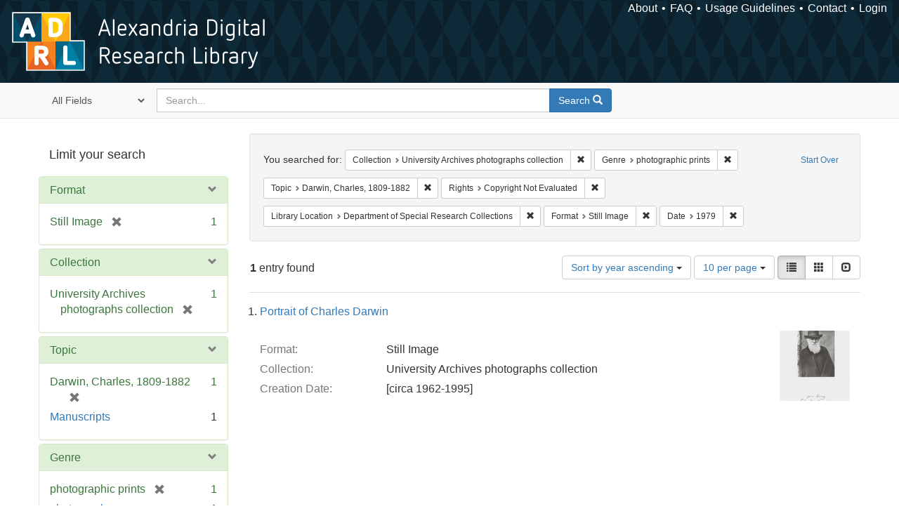

--- FILE ---
content_type: text/html; charset=utf-8
request_url: https://alexandria.ucsb.edu/catalog?f%5Bcollection_label_ssim%5D%5B%5D=University+Archives+photographs+collection&f%5Bform_of_work_label_sim%5D%5B%5D=photographic+prints&f%5Blc_subject_label_sim%5D%5B%5D=Darwin%2C+Charles%2C+1809-1882&f%5Blicense_label_sim%5D%5B%5D=Copyright+Not+Evaluated&f%5Bsub_location_sim%5D%5B%5D=Department+of+Special+Research+Collections&f%5Bwork_type_label_sim%5D%5B%5D=Still+Image&per_page=10&range%5Byear_iim%5D%5Bbegin%5D=1979&range%5Byear_iim%5D%5Bend%5D=1979&sort=date_si+asc%2C+creator_label_si+asc&view=list
body_size: 42260
content:

<!DOCTYPE html>
<html lang="en" class="no-js">
  <head>
    <meta charset="utf-8">
    <meta http-equiv="Content-Type" content="text/html; charset=utf-8">

    <!-- Mobile viewport optimization h5bp.com/ad -->
    <meta name="HandheldFriendly" content="True">
    <meta name="viewport" content="width=device-width,initial-scale=1.0">

    <!-- Internet Explorer use the highest version available -->
    <meta http-equiv="X-UA-Compatible" content="IE=edge">

    <!-- Mobile IE allows us to activate ClearType technology for smoothing fonts for easy reading -->
    <!--[if IEMobile]>
      <meta http-equiv="cleartype" content="on">
    <![endif]-->

    <title>Results for “Collection: University Archives photographs collection / Genre: photographic prints / Topic: Darwin, Charles, 1809-1882 / Rights: Copyright Not Evaluated / Library Location: Department of Special Research Collections / Format: Still Image” | Alexandria Digital Research Library</title>
    <link href="https://alexandria.ucsb.edu/catalog/opensearch.xml" title="Alexandria Digital Research Library" type="application/opensearchdescription+xml" rel="search" />
    <link rel="shortcut icon" type="image/x-icon" href="/assets/favicon-b4185c7dd08c0b4f2142c58bbcca322b3a01f50adc3413438b98be2b664bb4b6.ico" />
    <link rel="stylesheet" media="all" href="/assets/application-e8e924286cbd68948e4d4849af42ae00310008c3bd04b8b79321e5384c8caf6e.css" />
    <script src="/assets/application-93fcbd9807893525bd7266fe62b5f4950961adbb99b0b1866cb1a33e4c1b48be.js"></script>
    <meta name="csrf-param" content="authenticity_token" />
<meta name="csrf-token" content="q89S6J1jpmKjbNyNMzHL+izxBrA2KoAJ341Bi1vl4f6P9S4hI0bd+9Xl0QI47G1zzeGwmfogQZiGPfen2wRq6Q==" />
      <meta name="totalResults" content="1" />
<meta name="startIndex" content="0" />
<meta name="itemsPerPage" content="10" />

  <link rel="alternate" type="application/rss+xml" title="RSS for results" href="/catalog.rss?f%5Bcollection_label_ssim%5D%5B%5D=University+Archives+photographs+collection&amp;f%5Bform_of_work_label_sim%5D%5B%5D=photographic+prints&amp;f%5Blc_subject_label_sim%5D%5B%5D=Darwin%2C+Charles%2C+1809-1882&amp;f%5Blicense_label_sim%5D%5B%5D=Copyright+Not+Evaluated&amp;f%5Bsub_location_sim%5D%5B%5D=Department+of+Special+Research+Collections&amp;f%5Bwork_type_label_sim%5D%5B%5D=Still+Image&amp;per_page=10&amp;range%5Byear_iim%5D%5Bbegin%5D=1979&amp;range%5Byear_iim%5D%5Bend%5D=1979&amp;sort=date_si+asc%2C+creator_label_si+asc&amp;view=list" />
  <link rel="alternate" type="application/atom+xml" title="Atom for results" href="/catalog.atom?f%5Bcollection_label_ssim%5D%5B%5D=University+Archives+photographs+collection&amp;f%5Bform_of_work_label_sim%5D%5B%5D=photographic+prints&amp;f%5Blc_subject_label_sim%5D%5B%5D=Darwin%2C+Charles%2C+1809-1882&amp;f%5Blicense_label_sim%5D%5B%5D=Copyright+Not+Evaluated&amp;f%5Bsub_location_sim%5D%5B%5D=Department+of+Special+Research+Collections&amp;f%5Bwork_type_label_sim%5D%5B%5D=Still+Image&amp;per_page=10&amp;range%5Byear_iim%5D%5Bbegin%5D=1979&amp;range%5Byear_iim%5D%5Bend%5D=1979&amp;sort=date_si+asc%2C+creator_label_si+asc&amp;view=list" />
  <link rel="alternate" type="application/json" title="JSON" href="/catalog.json?f%5Bcollection_label_ssim%5D%5B%5D=University+Archives+photographs+collection&amp;f%5Bform_of_work_label_sim%5D%5B%5D=photographic+prints&amp;f%5Blc_subject_label_sim%5D%5B%5D=Darwin%2C+Charles%2C+1809-1882&amp;f%5Blicense_label_sim%5D%5B%5D=Copyright+Not+Evaluated&amp;f%5Bsub_location_sim%5D%5B%5D=Department+of+Special+Research+Collections&amp;f%5Bwork_type_label_sim%5D%5B%5D=Still+Image&amp;per_page=10&amp;range%5Byear_iim%5D%5Bbegin%5D=1979&amp;range%5Byear_iim%5D%5Bend%5D=1979&amp;sort=date_si+asc%2C+creator_label_si+asc&amp;view=list" />


    <!-- Le HTML5 shim, for IE6-8 support of HTML5 elements -->
    <!--[if lt IE 9]>
      <script src="//html5shim.googlecode.com/svn/trunk/html5.js"></script>
    <![endif]-->
  </head>
<!-- Global site tag (gtag.js) - Google Analytics -->
<script async src="https://www.googletagmanager.com/gtag/js?id=G-RDKLZ6Y0NV"></script>
<script>
  window.dataLayer = window.dataLayer || [];
  function gtag(){dataLayer.push(arguments);}
  gtag('js', new Date());

  gtag('config', 'G-RDKLZ6Y0NV');
</script>
<body class="blacklight-catalog blacklight-catalog-index">
  <nav class="navbar">
  <a class="navbar-logo" href="/" title="Main page">
    <img alt="ADRL logo" src="/assets/ADRL_small-cd5deedca6b312cddf5ef68bb7df8ad686f4f175495d6d33311e8ec128d1b946.png" />
    <span>Alexandria Digital Research Library</span></a>
  <nav class="menu">
<ul>
  <li><a href="/welcome/about">About</a></li>
  <li><a href="/welcome/using">FAQ</a></li>
  <li><a href="/welcome/collection-usage-guidelines">Usage Guidelines</a></li>
  <li><a href="/contact_us">Contact</a></li>


  
  
  

  <li class="login-link">
      <a href="/sign_in">Login</a>
  </li>
</ul>
</nav>

</nav>

<div id="search-navbar" class="navbar navbar-default navbar-static-top" role="navigation">
  <div class="container">
    <form class="search-query-form clearfix navbar-form" role="search" aria-label="Search" action="https://alexandria.ucsb.edu/catalog" accept-charset="UTF-8" method="get"><input name="utf8" type="hidden" value="&#x2713;" />
  <input type="hidden" name="f[collection_label_ssim][]" value="University Archives photographs collection" />
<input type="hidden" name="f[form_of_work_label_sim][]" value="photographic prints" />
<input type="hidden" name="f[lc_subject_label_sim][]" value="Darwin, Charles, 1809-1882" />
<input type="hidden" name="f[license_label_sim][]" value="Copyright Not Evaluated" />
<input type="hidden" name="f[sub_location_sim][]" value="Department of Special Research Collections" />
<input type="hidden" name="f[work_type_label_sim][]" value="Still Image" />
<input type="hidden" name="per_page" value="10" />
<input type="hidden" name="range[year_iim][begin]" value="1979" />
<input type="hidden" name="range[year_iim][end]" value="1979" />
<input type="hidden" name="sort" value="date_si asc, creator_label_si asc" />
<input type="hidden" name="view" value="list" />
  <div class="input-group">
      <span class="input-group-addon for-search-field">
        <label for="search_field" class="sr-only">Search in</label>
        <select name="search_field" id="search_field" title="Targeted search options" class="search_field"><option value="all_fields">All Fields</option>
<option value="title">Title</option>
<option value="subject">Subject</option>
<option value="accession_number">Accession Number</option></select>
      </span>

    <label for="q" class="sr-only">search for</label>
    <input type="text" name="q" id="q" placeholder="Search..." class="search_q q form-control" data-autocomplete-enabled="false" data-autocomplete-path="/suggest" />

    <span class="input-group-btn">
      <button type="submit" class="btn btn-primary search-btn" id="search">
        <span class="submit-search-text">Search</span>
        <span class="glyphicon glyphicon-search"></span>
      </button>
    </span>
  </div>
</form>
  </div>
</div>


  <div id="ajax-modal" class="modal fade" tabindex="-1" role="dialog" aria-labelledby="modal menu" aria-hidden="true">
  <div class="modal-dialog">
    <div class="modal-content">
    </div>
  </div>
</div>


  <div id="main-container" class="container">
    <h1 class="sr-only application-heading">Alexandria Digital Research Library</h1>

    <div class="row">
  <div class="col-md-12">
    <div id="main-flashes">
      <div class="flash_messages">
</div>

    </div>
  </div>
</div>


    <div class="row">
      
  <div class="row">

    <div class="col-md-3 sidebar">
        <div id="facets" class="facets sidenav">

  <div class="top-panel-heading panel-heading">
    <button type="button" class="facets-toggle" data-toggle="collapse" data-target="#facet-panel-collapse">
      <span class="sr-only">Toggle facets</span>
      <span class="icon-bar"></span>
      <span class="icon-bar"></span>
      <span class="icon-bar"></span>
    </button>

    <h2 class='facets-heading'>
      Limit your search
    </h2>
  </div>

  <div id="facet-panel-collapse" class="collapse panel-group">
    <div class="panel panel-default facet_limit blacklight-work_type_label_sim facet_limit-active">
  <div class=" collapse-toggle panel-heading" aria-expanded="false" data-toggle="collapse" data-target="#facet-work_type_label_sim">
    <h3 class="panel-title facet-field-heading">
      <a data-turbolinks="false" data-no-turbolink="true" href="#">Format</a>
    </h3>
  </div>
  <div id="facet-work_type_label_sim" class="panel-collapse facet-content in">
    <div class="panel-body">
      <ul class="facet-values list-unstyled">
  <li><span class="facet-label"><span class="selected">Still Image</span><a class="remove" href="/catalog?f%5Bcollection_label_ssim%5D%5B%5D=University+Archives+photographs+collection&amp;f%5Bform_of_work_label_sim%5D%5B%5D=photographic+prints&amp;f%5Blc_subject_label_sim%5D%5B%5D=Darwin%2C+Charles%2C+1809-1882&amp;f%5Blicense_label_sim%5D%5B%5D=Copyright+Not+Evaluated&amp;f%5Bsub_location_sim%5D%5B%5D=Department+of+Special+Research+Collections&amp;per_page=10&amp;range%5Byear_iim%5D%5Bbegin%5D=1979&amp;range%5Byear_iim%5D%5Bend%5D=1979&amp;sort=date_si+asc%2C+creator_label_si+asc&amp;view=list"><span class="glyphicon glyphicon-remove"></span><span class="sr-only">[remove]</span></a></span><span class="selected facet-count">1</span></li>

</ul>

    </div>
  </div>
</div>

<div class="panel panel-default facet_limit blacklight-collection_label_ssim facet_limit-active">
  <div class=" collapse-toggle panel-heading" aria-expanded="false" data-toggle="collapse" data-target="#facet-collection_label_ssim">
    <h3 class="panel-title facet-field-heading">
      <a data-turbolinks="false" data-no-turbolink="true" href="#">Collection</a>
    </h3>
  </div>
  <div id="facet-collection_label_ssim" class="panel-collapse facet-content in">
    <div class="panel-body">
      <ul class="facet-values list-unstyled">
  <li><span class="facet-label"><span class="selected">University Archives photographs collection</span><a class="remove" href="/catalog?f%5Bform_of_work_label_sim%5D%5B%5D=photographic+prints&amp;f%5Blc_subject_label_sim%5D%5B%5D=Darwin%2C+Charles%2C+1809-1882&amp;f%5Blicense_label_sim%5D%5B%5D=Copyright+Not+Evaluated&amp;f%5Bsub_location_sim%5D%5B%5D=Department+of+Special+Research+Collections&amp;f%5Bwork_type_label_sim%5D%5B%5D=Still+Image&amp;per_page=10&amp;range%5Byear_iim%5D%5Bbegin%5D=1979&amp;range%5Byear_iim%5D%5Bend%5D=1979&amp;sort=date_si+asc%2C+creator_label_si+asc&amp;view=list"><span class="glyphicon glyphicon-remove"></span><span class="sr-only">[remove]</span></a></span><span class="selected facet-count">1</span></li>

</ul>

    </div>
  </div>
</div>

<div class="panel panel-default facet_limit blacklight-lc_subject_label_sim facet_limit-active">
  <div class=" collapse-toggle panel-heading" aria-expanded="false" data-toggle="collapse" data-target="#facet-lc_subject_label_sim">
    <h3 class="panel-title facet-field-heading">
      <a data-turbolinks="false" data-no-turbolink="true" href="#">Topic</a>
    </h3>
  </div>
  <div id="facet-lc_subject_label_sim" class="panel-collapse facet-content in">
    <div class="panel-body">
      <ul class="facet-values list-unstyled">
  <li><span class="facet-label"><span class="selected">Darwin, Charles, 1809-1882</span><a class="remove" href="/catalog?f%5Bcollection_label_ssim%5D%5B%5D=University+Archives+photographs+collection&amp;f%5Bform_of_work_label_sim%5D%5B%5D=photographic+prints&amp;f%5Blicense_label_sim%5D%5B%5D=Copyright+Not+Evaluated&amp;f%5Bsub_location_sim%5D%5B%5D=Department+of+Special+Research+Collections&amp;f%5Bwork_type_label_sim%5D%5B%5D=Still+Image&amp;per_page=10&amp;range%5Byear_iim%5D%5Bbegin%5D=1979&amp;range%5Byear_iim%5D%5Bend%5D=1979&amp;sort=date_si+asc%2C+creator_label_si+asc&amp;view=list"><span class="glyphicon glyphicon-remove"></span><span class="sr-only">[remove]</span></a></span><span class="selected facet-count">1</span></li><li><span class="facet-label"><a class="facet_select" href="/catalog?f%5Bcollection_label_ssim%5D%5B%5D=University+Archives+photographs+collection&amp;f%5Bform_of_work_label_sim%5D%5B%5D=photographic+prints&amp;f%5Blc_subject_label_sim%5D%5B%5D=Darwin%2C+Charles%2C+1809-1882&amp;f%5Blc_subject_label_sim%5D%5B%5D=Manuscripts&amp;f%5Blicense_label_sim%5D%5B%5D=Copyright+Not+Evaluated&amp;f%5Bsub_location_sim%5D%5B%5D=Department+of+Special+Research+Collections&amp;f%5Bwork_type_label_sim%5D%5B%5D=Still+Image&amp;per_page=10&amp;range%5Byear_iim%5D%5Bbegin%5D=1979&amp;range%5Byear_iim%5D%5Bend%5D=1979&amp;sort=date_si+asc%2C+creator_label_si+asc&amp;view=list">Manuscripts</a></span><span class="facet-count">1</span></li>

</ul>

    </div>
  </div>
</div>

<div class="panel panel-default facet_limit blacklight-form_of_work_label_sim facet_limit-active">
  <div class=" collapse-toggle panel-heading" aria-expanded="false" data-toggle="collapse" data-target="#facet-form_of_work_label_sim">
    <h3 class="panel-title facet-field-heading">
      <a data-turbolinks="false" data-no-turbolink="true" href="#">Genre</a>
    </h3>
  </div>
  <div id="facet-form_of_work_label_sim" class="panel-collapse facet-content in">
    <div class="panel-body">
      <ul class="facet-values list-unstyled">
  <li><span class="facet-label"><span class="selected">photographic prints</span><a class="remove" href="/catalog?f%5Bcollection_label_ssim%5D%5B%5D=University+Archives+photographs+collection&amp;f%5Blc_subject_label_sim%5D%5B%5D=Darwin%2C+Charles%2C+1809-1882&amp;f%5Blicense_label_sim%5D%5B%5D=Copyright+Not+Evaluated&amp;f%5Bsub_location_sim%5D%5B%5D=Department+of+Special+Research+Collections&amp;f%5Bwork_type_label_sim%5D%5B%5D=Still+Image&amp;per_page=10&amp;range%5Byear_iim%5D%5Bbegin%5D=1979&amp;range%5Byear_iim%5D%5Bend%5D=1979&amp;sort=date_si+asc%2C+creator_label_si+asc&amp;view=list"><span class="glyphicon glyphicon-remove"></span><span class="sr-only">[remove]</span></a></span><span class="selected facet-count">1</span></li><li><span class="facet-label"><a class="facet_select" href="/catalog?f%5Bcollection_label_ssim%5D%5B%5D=University+Archives+photographs+collection&amp;f%5Bform_of_work_label_sim%5D%5B%5D=photographic+prints&amp;f%5Bform_of_work_label_sim%5D%5B%5D=photographs&amp;f%5Blc_subject_label_sim%5D%5B%5D=Darwin%2C+Charles%2C+1809-1882&amp;f%5Blicense_label_sim%5D%5B%5D=Copyright+Not+Evaluated&amp;f%5Bsub_location_sim%5D%5B%5D=Department+of+Special+Research+Collections&amp;f%5Bwork_type_label_sim%5D%5B%5D=Still+Image&amp;per_page=10&amp;range%5Byear_iim%5D%5Bbegin%5D=1979&amp;range%5Byear_iim%5D%5Bend%5D=1979&amp;sort=date_si+asc%2C+creator_label_si+asc&amp;view=list">photographs</a></span><span class="facet-count">1</span></li><li><span class="facet-label"><a class="facet_select" href="/catalog?f%5Bcollection_label_ssim%5D%5B%5D=University+Archives+photographs+collection&amp;f%5Bform_of_work_label_sim%5D%5B%5D=photographic+prints&amp;f%5Bform_of_work_label_sim%5D%5B%5D=portraits&amp;f%5Blc_subject_label_sim%5D%5B%5D=Darwin%2C+Charles%2C+1809-1882&amp;f%5Blicense_label_sim%5D%5B%5D=Copyright+Not+Evaluated&amp;f%5Bsub_location_sim%5D%5B%5D=Department+of+Special+Research+Collections&amp;f%5Bwork_type_label_sim%5D%5B%5D=Still+Image&amp;per_page=10&amp;range%5Byear_iim%5D%5Bbegin%5D=1979&amp;range%5Byear_iim%5D%5Bend%5D=1979&amp;sort=date_si+asc%2C+creator_label_si+asc&amp;view=list">portraits</a></span><span class="facet-count">1</span></li>

</ul>

    </div>
  </div>
</div>

<div class="panel panel-default facet_limit blacklight-year_iim facet_limit-active">
  <div class=" collapse-toggle panel-heading" aria-expanded="false" data-toggle="collapse" data-target="#facet-year_iim">
    <h3 class="panel-title facet-field-heading">
      <a data-turbolinks="false" data-no-turbolink="true" href="#">Date</a>
    </h3>
  </div>
  <div id="facet-year_iim" class="panel-collapse facet-content in">
    <div class="panel-body">
      
<div class="limit_content range_limit">
    <ul class="current list-unstyled facet-values">
      <li class="selected">
        <span class="facet-label">
          <span class="selected"><span class='single'>1979</span></span>
           <a class="remove" title="remove" href="/catalog?f%5Bcollection_label_ssim%5D%5B%5D=University+Archives+photographs+collection&amp;f%5Bform_of_work_label_sim%5D%5B%5D=photographic+prints&amp;f%5Blc_subject_label_sim%5D%5B%5D=Darwin%2C+Charles%2C+1809-1882&amp;f%5Blicense_label_sim%5D%5B%5D=Copyright+Not+Evaluated&amp;f%5Bsub_location_sim%5D%5B%5D=Department+of+Special+Research+Collections&amp;f%5Bwork_type_label_sim%5D%5B%5D=Still+Image&amp;per_page=10&amp;sort=date_si+asc%2C+creator_label_si+asc&amp;view=list">
            <span class="glyphicon glyphicon-remove"></span>
            <span class="sr-only">[remove]</span>
</a>        </span>
        <span class="selected facet-count">1</span>
      </li>
    </ul>


    <form class="range_limit subsection form-inline range_year_iim" action="https://alexandria.ucsb.edu/catalog" accept-charset="UTF-8" method="get"><input name="utf8" type="hidden" value="&#x2713;" />
      <input type="hidden" name="f[collection_label_ssim][]" value="University Archives photographs collection" />
<input type="hidden" name="f[form_of_work_label_sim][]" value="photographic prints" />
<input type="hidden" name="f[lc_subject_label_sim][]" value="Darwin, Charles, 1809-1882" />
<input type="hidden" name="f[license_label_sim][]" value="Copyright Not Evaluated" />
<input type="hidden" name="f[sub_location_sim][]" value="Department of Special Research Collections" />
<input type="hidden" name="f[work_type_label_sim][]" value="Still Image" />
<input type="hidden" name="per_page" value="10" />
<input type="hidden" name="range[year_iim][begin]" value="1979" />
<input type="hidden" name="range[year_iim][end]" value="1979" />
<input type="hidden" name="sort" value="date_si asc, creator_label_si asc" />
<input type="hidden" name="view" value="list" />

      <!-- we need to include a dummy search_field parameter if none exists,
           to trick blacklight into displaying actual search results instead
           of home page. Not a great solution, but easiest for now. -->
        <input type="hidden" name="search_field" id="search_field" value="dummy_range" />

      <label class="sr-only" for="range_year_iim_begin">Date range begin</label><input type="text" name="range[year_iim][begin]" id="range_year_iim_begin" value="1979" class="form-control range_begin" /> – <label class="sr-only" for="range_year_iim_end">Date range end</label><input type="text" name="range[year_iim][end]" id="range_year_iim_end" value="1979" class="form-control range_end" />
      <input type="submit" name="commit" value="Limit" class="submit btn btn-secondary" data-disable-with="Limit" />
</form>
  <!-- no results profile if missing is selected -->
    <!-- you can hide this if you want, but it has to be on page if you want
         JS slider and calculated facets to show up, JS sniffs it. -->
    <div class="profile">
          <!-- No stats information found for field  in search response -->

          <p class="range subsection slider_js">
            Current results range from <span class="min">1962</span> to <span class="max">1995</span>
          </p>

            <div class="distribution subsection chart_js">
              <!-- if  we already fetched segments from solr, display them
                   here. Otherwise, display a link to fetch them, which JS
                   will AJAX fetch.  -->

                 
<ul class="facet-values list-unstyled">
    <li>
        <span class="facet-label">
            <a class="facet_select" href="/catalog?f%5Bcollection_label_ssim%5D%5B%5D=University+Archives+photographs+collection&amp;f%5Bform_of_work_label_sim%5D%5B%5D=photographic+prints&amp;f%5Blc_subject_label_sim%5D%5B%5D=Darwin%2C+Charles%2C+1809-1882&amp;f%5Blicense_label_sim%5D%5B%5D=Copyright+Not+Evaluated&amp;f%5Bsub_location_sim%5D%5B%5D=Department+of+Special+Research+Collections&amp;f%5Bwork_type_label_sim%5D%5B%5D=Still+Image&amp;per_page=10&amp;range%5Byear_iim%5D%5Bbegin%5D=1979&amp;range%5Byear_iim%5D%5Bend%5D=1979&amp;sort=date_si+asc%2C+creator_label_si+asc&amp;view=list"><span class="from">1979</span> to <span class="to">1979</span></a> 
        </span>
        <span class="count facet-count">1</span>
    </li>
</ul>


            </div>



    </div>
</div>

    </div>
  </div>
</div>

<div class="panel panel-default facet_limit blacklight-sub_location_sim facet_limit-active">
  <div class=" collapse-toggle panel-heading" aria-expanded="false" data-toggle="collapse" data-target="#facet-sub_location_sim">
    <h3 class="panel-title facet-field-heading">
      <a data-turbolinks="false" data-no-turbolink="true" href="#">Library Location</a>
    </h3>
  </div>
  <div id="facet-sub_location_sim" class="panel-collapse facet-content in">
    <div class="panel-body">
      <ul class="facet-values list-unstyled">
  <li><span class="facet-label"><span class="selected">Department of Special Research Collections</span><a class="remove" href="/catalog?f%5Bcollection_label_ssim%5D%5B%5D=University+Archives+photographs+collection&amp;f%5Bform_of_work_label_sim%5D%5B%5D=photographic+prints&amp;f%5Blc_subject_label_sim%5D%5B%5D=Darwin%2C+Charles%2C+1809-1882&amp;f%5Blicense_label_sim%5D%5B%5D=Copyright+Not+Evaluated&amp;f%5Bwork_type_label_sim%5D%5B%5D=Still+Image&amp;per_page=10&amp;range%5Byear_iim%5D%5Bbegin%5D=1979&amp;range%5Byear_iim%5D%5Bend%5D=1979&amp;sort=date_si+asc%2C+creator_label_si+asc&amp;view=list"><span class="glyphicon glyphicon-remove"></span><span class="sr-only">[remove]</span></a></span><span class="selected facet-count">1</span></li>

</ul>

    </div>
  </div>
</div>

<div class="panel panel-default facet_limit blacklight-license_label_sim facet_limit-active">
  <div class=" collapse-toggle panel-heading" aria-expanded="false" data-toggle="collapse" data-target="#facet-license_label_sim">
    <h3 class="panel-title facet-field-heading">
      <a data-turbolinks="false" data-no-turbolink="true" href="#">Rights</a>
    </h3>
  </div>
  <div id="facet-license_label_sim" class="panel-collapse facet-content in">
    <div class="panel-body">
      <ul class="facet-values list-unstyled">
  <li><span class="facet-label"><span class="selected">Copyright Not Evaluated</span><a class="remove" href="/catalog?f%5Bcollection_label_ssim%5D%5B%5D=University+Archives+photographs+collection&amp;f%5Bform_of_work_label_sim%5D%5B%5D=photographic+prints&amp;f%5Blc_subject_label_sim%5D%5B%5D=Darwin%2C+Charles%2C+1809-1882&amp;f%5Bsub_location_sim%5D%5B%5D=Department+of+Special+Research+Collections&amp;f%5Bwork_type_label_sim%5D%5B%5D=Still+Image&amp;per_page=10&amp;range%5Byear_iim%5D%5Bbegin%5D=1979&amp;range%5Byear_iim%5D%5Bend%5D=1979&amp;sort=date_si+asc%2C+creator_label_si+asc&amp;view=list"><span class="glyphicon glyphicon-remove"></span><span class="sr-only">[remove]</span></a></span><span class="selected facet-count">1</span></li>

</ul>

    </div>
  </div>
</div>

  </div>
</div>


    </div>

      <div class="col-md-9 ">
      

<div id="content">
  <h2 class="sr-only top-content-title">Search Constraints</h2>






      <div id="appliedParams" class="clearfix constraints-container">
        <div class="pull-right">
          <a class="catalog_startOverLink btn btn-sm btn-text" id="startOverLink" href="/catalog">Start Over</a>
        </div>
        <span class="constraints-label">You searched for:</span>
        
<span class="btn-group appliedFilter constraint filter filter-collection_label_ssim">
  <span class="constraint-value btn btn-sm btn-default btn-disabled">
      <span class="filterName">Collection</span>
      <span class="filterValue" title="University Archives photographs collection">University Archives photographs collection</span>
  </span>

    <a class="btn btn-default btn-sm remove dropdown-toggle" href="/catalog?f%5Bform_of_work_label_sim%5D%5B%5D=photographic+prints&amp;f%5Blc_subject_label_sim%5D%5B%5D=Darwin%2C+Charles%2C+1809-1882&amp;f%5Blicense_label_sim%5D%5B%5D=Copyright+Not+Evaluated&amp;f%5Bsub_location_sim%5D%5B%5D=Department+of+Special+Research+Collections&amp;f%5Bwork_type_label_sim%5D%5B%5D=Still+Image&amp;per_page=10&amp;range%5Byear_iim%5D%5Bbegin%5D=1979&amp;range%5Byear_iim%5D%5Bend%5D=1979&amp;sort=date_si+asc%2C+creator_label_si+asc&amp;view=list"><span class="glyphicon glyphicon-remove"></span><span class="sr-only">Remove constraint Collection: University Archives photographs collection</span></a>
</span>


<span class="btn-group appliedFilter constraint filter filter-form_of_work_label_sim">
  <span class="constraint-value btn btn-sm btn-default btn-disabled">
      <span class="filterName">Genre</span>
      <span class="filterValue" title="photographic prints">photographic prints</span>
  </span>

    <a class="btn btn-default btn-sm remove dropdown-toggle" href="/catalog?f%5Bcollection_label_ssim%5D%5B%5D=University+Archives+photographs+collection&amp;f%5Blc_subject_label_sim%5D%5B%5D=Darwin%2C+Charles%2C+1809-1882&amp;f%5Blicense_label_sim%5D%5B%5D=Copyright+Not+Evaluated&amp;f%5Bsub_location_sim%5D%5B%5D=Department+of+Special+Research+Collections&amp;f%5Bwork_type_label_sim%5D%5B%5D=Still+Image&amp;per_page=10&amp;range%5Byear_iim%5D%5Bbegin%5D=1979&amp;range%5Byear_iim%5D%5Bend%5D=1979&amp;sort=date_si+asc%2C+creator_label_si+asc&amp;view=list"><span class="glyphicon glyphicon-remove"></span><span class="sr-only">Remove constraint Genre: photographic prints</span></a>
</span>


<span class="btn-group appliedFilter constraint filter filter-lc_subject_label_sim">
  <span class="constraint-value btn btn-sm btn-default btn-disabled">
      <span class="filterName">Topic</span>
      <span class="filterValue" title="Darwin, Charles, 1809-1882">Darwin, Charles, 1809-1882</span>
  </span>

    <a class="btn btn-default btn-sm remove dropdown-toggle" href="/catalog?f%5Bcollection_label_ssim%5D%5B%5D=University+Archives+photographs+collection&amp;f%5Bform_of_work_label_sim%5D%5B%5D=photographic+prints&amp;f%5Blicense_label_sim%5D%5B%5D=Copyright+Not+Evaluated&amp;f%5Bsub_location_sim%5D%5B%5D=Department+of+Special+Research+Collections&amp;f%5Bwork_type_label_sim%5D%5B%5D=Still+Image&amp;per_page=10&amp;range%5Byear_iim%5D%5Bbegin%5D=1979&amp;range%5Byear_iim%5D%5Bend%5D=1979&amp;sort=date_si+asc%2C+creator_label_si+asc&amp;view=list"><span class="glyphicon glyphicon-remove"></span><span class="sr-only">Remove constraint Topic: Darwin, Charles, 1809-1882</span></a>
</span>


<span class="btn-group appliedFilter constraint filter filter-license_label_sim">
  <span class="constraint-value btn btn-sm btn-default btn-disabled">
      <span class="filterName">Rights</span>
      <span class="filterValue" title="Copyright Not Evaluated">Copyright Not Evaluated</span>
  </span>

    <a class="btn btn-default btn-sm remove dropdown-toggle" href="/catalog?f%5Bcollection_label_ssim%5D%5B%5D=University+Archives+photographs+collection&amp;f%5Bform_of_work_label_sim%5D%5B%5D=photographic+prints&amp;f%5Blc_subject_label_sim%5D%5B%5D=Darwin%2C+Charles%2C+1809-1882&amp;f%5Bsub_location_sim%5D%5B%5D=Department+of+Special+Research+Collections&amp;f%5Bwork_type_label_sim%5D%5B%5D=Still+Image&amp;per_page=10&amp;range%5Byear_iim%5D%5Bbegin%5D=1979&amp;range%5Byear_iim%5D%5Bend%5D=1979&amp;sort=date_si+asc%2C+creator_label_si+asc&amp;view=list"><span class="glyphicon glyphicon-remove"></span><span class="sr-only">Remove constraint Rights: Copyright Not Evaluated</span></a>
</span>


<span class="btn-group appliedFilter constraint filter filter-sub_location_sim">
  <span class="constraint-value btn btn-sm btn-default btn-disabled">
      <span class="filterName">Library Location</span>
      <span class="filterValue" title="Department of Special Research Collections">Department of Special Research Collections</span>
  </span>

    <a class="btn btn-default btn-sm remove dropdown-toggle" href="/catalog?f%5Bcollection_label_ssim%5D%5B%5D=University+Archives+photographs+collection&amp;f%5Bform_of_work_label_sim%5D%5B%5D=photographic+prints&amp;f%5Blc_subject_label_sim%5D%5B%5D=Darwin%2C+Charles%2C+1809-1882&amp;f%5Blicense_label_sim%5D%5B%5D=Copyright+Not+Evaluated&amp;f%5Bwork_type_label_sim%5D%5B%5D=Still+Image&amp;per_page=10&amp;range%5Byear_iim%5D%5Bbegin%5D=1979&amp;range%5Byear_iim%5D%5Bend%5D=1979&amp;sort=date_si+asc%2C+creator_label_si+asc&amp;view=list"><span class="glyphicon glyphicon-remove"></span><span class="sr-only">Remove constraint Library Location: Department of Special Research Collections</span></a>
</span>


<span class="btn-group appliedFilter constraint filter filter-work_type_label_sim">
  <span class="constraint-value btn btn-sm btn-default btn-disabled">
      <span class="filterName">Format</span>
      <span class="filterValue" title="Still Image">Still Image</span>
  </span>

    <a class="btn btn-default btn-sm remove dropdown-toggle" href="/catalog?f%5Bcollection_label_ssim%5D%5B%5D=University+Archives+photographs+collection&amp;f%5Bform_of_work_label_sim%5D%5B%5D=photographic+prints&amp;f%5Blc_subject_label_sim%5D%5B%5D=Darwin%2C+Charles%2C+1809-1882&amp;f%5Blicense_label_sim%5D%5B%5D=Copyright+Not+Evaluated&amp;f%5Bsub_location_sim%5D%5B%5D=Department+of+Special+Research+Collections&amp;per_page=10&amp;range%5Byear_iim%5D%5Bbegin%5D=1979&amp;range%5Byear_iim%5D%5Bend%5D=1979&amp;sort=date_si+asc%2C+creator_label_si+asc&amp;view=list"><span class="glyphicon glyphicon-remove"></span><span class="sr-only">Remove constraint Format: Still Image</span></a>
</span>

<span class="btn-group appliedFilter constraint ">
  <span class="constraint-value btn btn-sm btn-default btn-disabled">
      <span class="filterName">Date</span>
      <span class="filterValue" title="<span class='single'>1979</span>"><span class='single'>1979</span></span>
  </span>

    <a class="btn btn-default btn-sm remove dropdown-toggle" href="/catalog?f%5Bcollection_label_ssim%5D%5B%5D=University+Archives+photographs+collection&amp;f%5Bform_of_work_label_sim%5D%5B%5D=photographic+prints&amp;f%5Blc_subject_label_sim%5D%5B%5D=Darwin%2C+Charles%2C+1809-1882&amp;f%5Blicense_label_sim%5D%5B%5D=Copyright+Not+Evaluated&amp;f%5Bsub_location_sim%5D%5B%5D=Department+of+Special+Research+Collections&amp;f%5Bwork_type_label_sim%5D%5B%5D=Still+Image&amp;per_page=10&amp;sort=date_si+asc%2C+creator_label_si+asc&amp;view=list"><span class="glyphicon glyphicon-remove"></span><span class="sr-only">Remove constraint Date: &lt;span class=&#39;single&#39;&gt;1979&lt;/span&gt;</span></a>
</span>

      </div>


<div id="sortAndPerPage" class="clearfix" role="navigation" aria-label="Results navigation">
      <div class="page_links">
      <span class="page_entries">
        <strong>1</strong> entry found
      </span>
    </div> 

  <div class="search-widgets pull-right"><div id="sort-dropdown" class="btn-group">
  <button type="button" class="btn btn-default dropdown-toggle" data-toggle="dropdown" aria-expanded="false">
      Sort by year ascending <span class="caret"></span>
  </button>

  <ul class="dropdown-menu" role="menu">
        <li role="menuitem"><a href="/catalog?f%5Bcollection_label_ssim%5D%5B%5D=University+Archives+photographs+collection&amp;f%5Bform_of_work_label_sim%5D%5B%5D=photographic+prints&amp;f%5Blc_subject_label_sim%5D%5B%5D=Darwin%2C+Charles%2C+1809-1882&amp;f%5Blicense_label_sim%5D%5B%5D=Copyright+Not+Evaluated&amp;f%5Bsub_location_sim%5D%5B%5D=Department+of+Special+Research+Collections&amp;f%5Bwork_type_label_sim%5D%5B%5D=Still+Image&amp;per_page=10&amp;range%5Byear_iim%5D%5Bbegin%5D=1979&amp;range%5Byear_iim%5D%5Bend%5D=1979&amp;sort=score+desc%2C+date_si+desc%2C+creator_label_si+asc&amp;view=list">relevance</a></li>
        <li role="menuitem"><a href="/catalog?f%5Bcollection_label_ssim%5D%5B%5D=University+Archives+photographs+collection&amp;f%5Bform_of_work_label_sim%5D%5B%5D=photographic+prints&amp;f%5Blc_subject_label_sim%5D%5B%5D=Darwin%2C+Charles%2C+1809-1882&amp;f%5Blicense_label_sim%5D%5B%5D=Copyright+Not+Evaluated&amp;f%5Bsub_location_sim%5D%5B%5D=Department+of+Special+Research+Collections&amp;f%5Bwork_type_label_sim%5D%5B%5D=Still+Image&amp;per_page=10&amp;range%5Byear_iim%5D%5Bbegin%5D=1979&amp;range%5Byear_iim%5D%5Bend%5D=1979&amp;sort=date_si+asc%2C+creator_label_si+asc&amp;view=list">year ascending</a></li>
        <li role="menuitem"><a href="/catalog?f%5Bcollection_label_ssim%5D%5B%5D=University+Archives+photographs+collection&amp;f%5Bform_of_work_label_sim%5D%5B%5D=photographic+prints&amp;f%5Blc_subject_label_sim%5D%5B%5D=Darwin%2C+Charles%2C+1809-1882&amp;f%5Blicense_label_sim%5D%5B%5D=Copyright+Not+Evaluated&amp;f%5Bsub_location_sim%5D%5B%5D=Department+of+Special+Research+Collections&amp;f%5Bwork_type_label_sim%5D%5B%5D=Still+Image&amp;per_page=10&amp;range%5Byear_iim%5D%5Bbegin%5D=1979&amp;range%5Byear_iim%5D%5Bend%5D=1979&amp;sort=date_si+desc%2C+creator_label_si+asc&amp;view=list">year descending</a></li>
        <li role="menuitem"><a href="/catalog?f%5Bcollection_label_ssim%5D%5B%5D=University+Archives+photographs+collection&amp;f%5Bform_of_work_label_sim%5D%5B%5D=photographic+prints&amp;f%5Blc_subject_label_sim%5D%5B%5D=Darwin%2C+Charles%2C+1809-1882&amp;f%5Blicense_label_sim%5D%5B%5D=Copyright+Not+Evaluated&amp;f%5Bsub_location_sim%5D%5B%5D=Department+of+Special+Research+Collections&amp;f%5Bwork_type_label_sim%5D%5B%5D=Still+Image&amp;per_page=10&amp;range%5Byear_iim%5D%5Bbegin%5D=1979&amp;range%5Byear_iim%5D%5Bend%5D=1979&amp;sort=creator_label_si+asc%2C+date_si+asc&amp;view=list">creator ascending</a></li>
        <li role="menuitem"><a href="/catalog?f%5Bcollection_label_ssim%5D%5B%5D=University+Archives+photographs+collection&amp;f%5Bform_of_work_label_sim%5D%5B%5D=photographic+prints&amp;f%5Blc_subject_label_sim%5D%5B%5D=Darwin%2C+Charles%2C+1809-1882&amp;f%5Blicense_label_sim%5D%5B%5D=Copyright+Not+Evaluated&amp;f%5Bsub_location_sim%5D%5B%5D=Department+of+Special+Research+Collections&amp;f%5Bwork_type_label_sim%5D%5B%5D=Still+Image&amp;per_page=10&amp;range%5Byear_iim%5D%5Bbegin%5D=1979&amp;range%5Byear_iim%5D%5Bend%5D=1979&amp;sort=creator_label_si+desc%2C+date_si+asc&amp;view=list">creator descending</a></li>
  </ul>
</div>


  <span class="sr-only">Number of results to display per page</span>
<div id="per_page-dropdown" class="btn-group">
  <button type="button" class="btn btn-default dropdown-toggle" data-toggle="dropdown" aria-expanded="false">
    10 per page <span class="caret"></span>
  </button>
  <ul class="dropdown-menu" role="menu">
      <li role="menuitem"><a href="/catalog?f%5Bcollection_label_ssim%5D%5B%5D=University+Archives+photographs+collection&amp;f%5Bform_of_work_label_sim%5D%5B%5D=photographic+prints&amp;f%5Blc_subject_label_sim%5D%5B%5D=Darwin%2C+Charles%2C+1809-1882&amp;f%5Blicense_label_sim%5D%5B%5D=Copyright+Not+Evaluated&amp;f%5Bsub_location_sim%5D%5B%5D=Department+of+Special+Research+Collections&amp;f%5Bwork_type_label_sim%5D%5B%5D=Still+Image&amp;per_page=10&amp;range%5Byear_iim%5D%5Bbegin%5D=1979&amp;range%5Byear_iim%5D%5Bend%5D=1979&amp;sort=date_si+asc%2C+creator_label_si+asc&amp;view=list">10<span class="sr-only"> per page</span></a></li>
      <li role="menuitem"><a href="/catalog?f%5Bcollection_label_ssim%5D%5B%5D=University+Archives+photographs+collection&amp;f%5Bform_of_work_label_sim%5D%5B%5D=photographic+prints&amp;f%5Blc_subject_label_sim%5D%5B%5D=Darwin%2C+Charles%2C+1809-1882&amp;f%5Blicense_label_sim%5D%5B%5D=Copyright+Not+Evaluated&amp;f%5Bsub_location_sim%5D%5B%5D=Department+of+Special+Research+Collections&amp;f%5Bwork_type_label_sim%5D%5B%5D=Still+Image&amp;per_page=20&amp;range%5Byear_iim%5D%5Bbegin%5D=1979&amp;range%5Byear_iim%5D%5Bend%5D=1979&amp;sort=date_si+asc%2C+creator_label_si+asc&amp;view=list">20<span class="sr-only"> per page</span></a></li>
      <li role="menuitem"><a href="/catalog?f%5Bcollection_label_ssim%5D%5B%5D=University+Archives+photographs+collection&amp;f%5Bform_of_work_label_sim%5D%5B%5D=photographic+prints&amp;f%5Blc_subject_label_sim%5D%5B%5D=Darwin%2C+Charles%2C+1809-1882&amp;f%5Blicense_label_sim%5D%5B%5D=Copyright+Not+Evaluated&amp;f%5Bsub_location_sim%5D%5B%5D=Department+of+Special+Research+Collections&amp;f%5Bwork_type_label_sim%5D%5B%5D=Still+Image&amp;per_page=50&amp;range%5Byear_iim%5D%5Bbegin%5D=1979&amp;range%5Byear_iim%5D%5Bend%5D=1979&amp;sort=date_si+asc%2C+creator_label_si+asc&amp;view=list">50<span class="sr-only"> per page</span></a></li>
      <li role="menuitem"><a href="/catalog?f%5Bcollection_label_ssim%5D%5B%5D=University+Archives+photographs+collection&amp;f%5Bform_of_work_label_sim%5D%5B%5D=photographic+prints&amp;f%5Blc_subject_label_sim%5D%5B%5D=Darwin%2C+Charles%2C+1809-1882&amp;f%5Blicense_label_sim%5D%5B%5D=Copyright+Not+Evaluated&amp;f%5Bsub_location_sim%5D%5B%5D=Department+of+Special+Research+Collections&amp;f%5Bwork_type_label_sim%5D%5B%5D=Still+Image&amp;per_page=100&amp;range%5Byear_iim%5D%5Bbegin%5D=1979&amp;range%5Byear_iim%5D%5Bend%5D=1979&amp;sort=date_si+asc%2C+creator_label_si+asc&amp;view=list">100<span class="sr-only"> per page</span></a></li>
  </ul>
</div>

<div class="view-type">
  <span class="sr-only">View results as: </span>
  <div class="view-type-group btn-group">
      <a title="List" class="btn btn-default view-type-list active" href="/catalog?f%5Bcollection_label_ssim%5D%5B%5D=University+Archives+photographs+collection&amp;f%5Bform_of_work_label_sim%5D%5B%5D=photographic+prints&amp;f%5Blc_subject_label_sim%5D%5B%5D=Darwin%2C+Charles%2C+1809-1882&amp;f%5Blicense_label_sim%5D%5B%5D=Copyright+Not+Evaluated&amp;f%5Bsub_location_sim%5D%5B%5D=Department+of+Special+Research+Collections&amp;f%5Bwork_type_label_sim%5D%5B%5D=Still+Image&amp;per_page=10&amp;range%5Byear_iim%5D%5Bbegin%5D=1979&amp;range%5Byear_iim%5D%5Bend%5D=1979&amp;sort=date_si+asc%2C+creator_label_si+asc&amp;view=list">
        <span class="glyphicon glyphicon-list view-icon-list"></span>
        <span class="caption">List</span>
</a>      <a title="Gallery" class="btn btn-default view-type-gallery " href="/catalog?f%5Bcollection_label_ssim%5D%5B%5D=University+Archives+photographs+collection&amp;f%5Bform_of_work_label_sim%5D%5B%5D=photographic+prints&amp;f%5Blc_subject_label_sim%5D%5B%5D=Darwin%2C+Charles%2C+1809-1882&amp;f%5Blicense_label_sim%5D%5B%5D=Copyright+Not+Evaluated&amp;f%5Bsub_location_sim%5D%5B%5D=Department+of+Special+Research+Collections&amp;f%5Bwork_type_label_sim%5D%5B%5D=Still+Image&amp;per_page=10&amp;range%5Byear_iim%5D%5Bbegin%5D=1979&amp;range%5Byear_iim%5D%5Bend%5D=1979&amp;sort=date_si+asc%2C+creator_label_si+asc&amp;view=gallery">
        <span class="glyphicon glyphicon-gallery view-icon-gallery"></span>
        <span class="caption">Gallery</span>
</a>      <a title="Slideshow" class="btn btn-default view-type-slideshow " href="/catalog?f%5Bcollection_label_ssim%5D%5B%5D=University+Archives+photographs+collection&amp;f%5Bform_of_work_label_sim%5D%5B%5D=photographic+prints&amp;f%5Blc_subject_label_sim%5D%5B%5D=Darwin%2C+Charles%2C+1809-1882&amp;f%5Blicense_label_sim%5D%5B%5D=Copyright+Not+Evaluated&amp;f%5Bsub_location_sim%5D%5B%5D=Department+of+Special+Research+Collections&amp;f%5Bwork_type_label_sim%5D%5B%5D=Still+Image&amp;per_page=10&amp;range%5Byear_iim%5D%5Bbegin%5D=1979&amp;range%5Byear_iim%5D%5Bend%5D=1979&amp;sort=date_si+asc%2C+creator_label_si+asc&amp;view=slideshow">
        <span class="glyphicon glyphicon-slideshow view-icon-slideshow"></span>
        <span class="caption">Slideshow</span>
</a>  </div>
</div>
</div>
</div>


<h2 class="sr-only">Search Results</h2>

  <h3 id="document-list-heading" class="sr-only">List of items deposited in Alexandria Digital Research Library that match your search criteria</h3>
<ol id="documents" class="container-fluid search-results-list" start="1" aria-labeled-by="document-list-heading">
  <li id="document_f30g3k6g" class="blacklight-image" itemscope itemtype="http://schema.org/Thing">
  <div class="documentHeader row">

  <h3 class="index_title document-title-heading">
    <a data-context-href="/catalog/f30g3k6g/track?per_page=10&amp;search_id=635755091" href="/lib/ark:/48907/f30g3k6g">Portrait of Charles Darwin</a>
  </h3>
  

</div>

<div class="document-thumbnail">
  <a data-context-href="/catalog/f30g3k6g/track?counter=1&amp;per_page=10&amp;search_id=635755091" aria-hidden="true" tabindex="-1" href="/lib/ark:/48907/f30g3k6g"><img alt="" src="/image-service/br86b4177%2Ffiles%2Fe8fddf17-28f4-45d3-9710-34ffc60fcf04/square/100,/0/default.jpg" /></a>
</div>

<dl class="document-metadata dl-horizontal dl-invert">

	    <dt class="blacklight-work_type_label_tesim">Format:</dt>
	    <dd class="blacklight-work_type_label_tesim">Still Image</dd>
	    <dt class="blacklight-collection_label_ssim">Collection:</dt>
	    <dd class="blacklight-collection_label_ssim">University Archives photographs collection</dd>
	    <dt class="blacklight-created_ssm">Creation Date:</dt>
	    <dd class="blacklight-created_ssm">[circa 1962-1995]</dd>

</dl>

</li>

</ol>





</div>

    </div>


  </div>


    </div>
  </div>

  <footer>
  <div class="meta-adrl">
    <div class="copyright">
      Copyright 2014–2026 The Regents of the University of California, All Rights Reserved.
    </div>
    <div class="version">
      Version master updated 08 March 2023
    </div>
  </div>

  <div class="meta-ucsb">
    <div class="logo-link">
      <a href="http://www.library.ucsb.edu">
        <img src="/assets/UCSB_Library_Logo_White-c886d0ca489e0f169315cba66eb27cb5fc6700f3e7aad9c0b463229fc5a316f6.png"
             srcset="/assets/UCSB_Library_Logo_White@2x-b6f4b4f8960266c3da105738935511e017442275c3f22a8b8c038710338b8997.png 2x">
</a>    </div>

    <div>
      <a href="http://www.ucsb.edu">
        <p><strong>UC Santa Barbara Library</strong><br>
          Santa Barbara, California 93106-9010<br>
          (805) 893-2478</p>
</a>    </div>
  </div>
</footer>

  </body>
</html>

